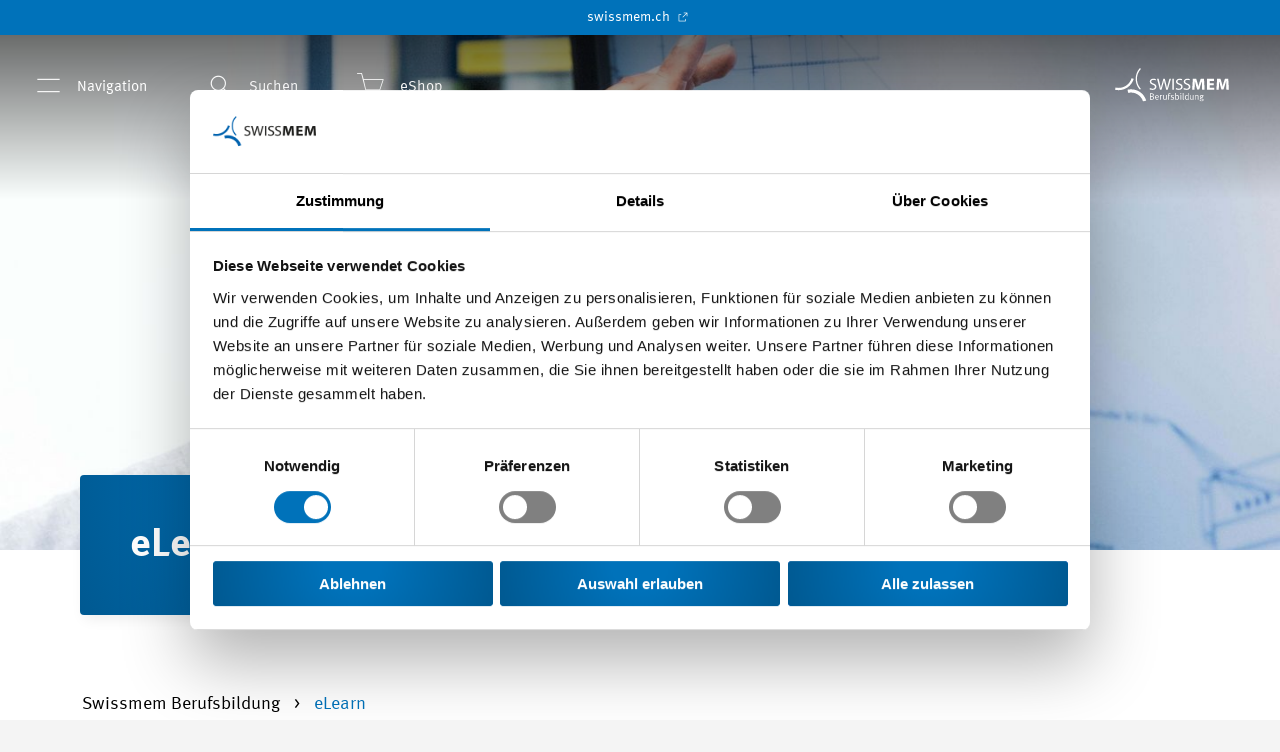

--- FILE ---
content_type: text/html; charset=utf-8
request_url: https://www.swissmem-berufsbildung.ch/de/verlag-und-digitale-medien/elearn.html
body_size: 14155
content:
<!DOCTYPE html>
<html lang="de" dir="ltr" class="no-js" smem-modernizr-testprop smem-browser-detect smem-breakpoints>
<head>

<meta charset="utf-8">
<!-- 
	🚀 cab. human-first digital experiences 🌍 www.cab.digital ⚡

	This website is powered by TYPO3 - inspiring people to share!
	TYPO3 is a free open source Content Management Framework initially created by Kasper Skaarhoj and licensed under GNU/GPL.
	TYPO3 is copyright 1998-2026 of Kasper Skaarhoj. Extensions are copyright of their respective owners.
	Information and contribution at https://typo3.org/
-->



<title>Swissmem eLEARN - Digitale Medien - Swissmem Berufsbildung</title>
<meta http-equiv="x-ua-compatible" content="IE=edge">
<meta name="generator" content="TYPO3 CMS">
<meta name="description" content="Auf der Basis von «Moodle» hat Swissmem bereits 2007 ein eLEARN-System in einem modernen «Look-and-Feel» aufgebaut und immer wieder aktualisiert.">
<meta name="viewport" content="width=device-width, initial-scale=1">
<meta name="robots" content="index,follow">
<meta name="keywords" content="Digitale Medien, Verlag, eLEARN, Moodle, Knowledge Zone, Support, Swissmem, Berufsbildung">
<meta property="og:description" content="Auf der Basis von «Moodle» hat Swissmem bereits 2007 ein eLEARN-System in einem modernen «Look-and-Feel» aufgebaut und immer wieder aktualisiert.">
<meta property="og:title" content="eLearn">
<meta property="og:locale" content="de_CH">
<meta property="og:site_name" content="Swissmem Berufsbildung">
<meta property="og:url" content="https://www.swissmem-berufsbildung.ch/de/verlag-und-digitale-medien/elearn.html">
<meta property="og:image" content="https://www.swissmem-berufsbildung.ch/fileadmin/_processed_/d/4/csm_eLearn_Teaser_919b56ba38.png">
<meta name="twitter:card" content="summary">
<meta name="apple-mobile-web-app-capable" content="no">
<meta name="google" content="notranslate">
<meta name="apple-mobile-web-app-title" content="Swissmem Berufsbildung">









<link rel="preload" as="style" href="/Templates/Swissmem/Css/styles.css?163b400237a0ed117f63">
<link rel="stylesheet" type="text/css" href="/Templates/Swissmem/Css/styles.css?163b400237a0ed117f63">
<link rel="shortcut icon" href="/Templates/Swissmem/Favicons/favicon.ico"><link rel="icon" type="image/png" sizes="16x16" href="/Templates/Swissmem/Favicons/favicon-16x16.png"><link rel="icon" type="image/png" sizes="32x32" href="/Templates/Swissmem/Favicons/favicon-32x32.png"><link rel="icon" type="image/png" sizes="48x48" href="/Templates/Swissmem/Favicons/favicon-48x48.png"><link rel="manifest" href="/Templates/Swissmem/Favicons/manifest.json"><meta name="mobile-web-app-capable" content="yes"><meta name="theme-color" content="#fff"><meta name="application-name"><link rel="apple-touch-icon" sizes="57x57" href="/Templates/Swissmem/Favicons/apple-touch-icon-57x57.png"><link rel="apple-touch-icon" sizes="60x60" href="/Templates/Swissmem/Favicons/apple-touch-icon-60x60.png"><link rel="apple-touch-icon" sizes="72x72" href="/Templates/Swissmem/Favicons/apple-touch-icon-72x72.png"><link rel="apple-touch-icon" sizes="76x76" href="/Templates/Swissmem/Favicons/apple-touch-icon-76x76.png"><link rel="apple-touch-icon" sizes="114x114" href="/Templates/Swissmem/Favicons/apple-touch-icon-114x114.png"><link rel="apple-touch-icon" sizes="120x120" href="/Templates/Swissmem/Favicons/apple-touch-icon-120x120.png"><link rel="apple-touch-icon" sizes="144x144" href="/Templates/Swissmem/Favicons/apple-touch-icon-144x144.png"><link rel="apple-touch-icon" sizes="152x152" href="/Templates/Swissmem/Favicons/apple-touch-icon-152x152.png"><link rel="apple-touch-icon" sizes="167x167" href="/Templates/Swissmem/Favicons/apple-touch-icon-167x167.png"><link rel="apple-touch-icon" sizes="180x180" href="/Templates/Swissmem/Favicons/apple-touch-icon-180x180.png"><link rel="apple-touch-icon" sizes="1024x1024" href="/Templates/Swissmem/Favicons/apple-touch-icon-1024x1024.png"><meta name="apple-mobile-web-app-capable" content="yes"><meta name="apple-mobile-web-app-status-bar-style" content="black-translucent"><meta name="apple-mobile-web-app-title"><meta name="msapplication-TileColor" content="#fff"><meta name="msapplication-TileImage" content="/Templates/Swissmem/Favicons/mstile-144x144.png"><meta name="msapplication-config" content="/Templates/Swissmem/Favicons/browserconfig.xml">
        <!-- Google Tag Manager start -->
        <script>(function(w,d,s,l,i){w[l]=w[l]||[];w[l].push({'gtm.start':
        new Date().getTime(),event:'gtm.js'});var f=d.getElementsByTagName(s)[0],
        j=d.createElement(s),dl=l!='dataLayer'?'&l='+l:'';j.async=true;j.src=
        'https://www.googletagmanager.com/gtm.js?id='+i+dl;f.parentNode.insertBefore(j,f);
        })(window,document,'script','dataLayer','GTM-KBB2QCP');
         window.dataLayer = window.dataLayer || [];
         function gtag(){dataLayer.push(arguments);}
         gtag('js', new Date());

        </script>
        <!-- End Google Tag Manager end ->

        <!-- Google Tag Manager (noscript) start -->
        <noscript><iframe src="https://www.googletagmanager.com/ns.html?id=GTM-KBB2QCP"
        height="0" width="0" style="display:none;visibility:hidden"></iframe></noscript>
        <!-- End Google Tag Manager (noscript) end --><script async src="https://www.googletagmanager.com/gtag/js?id=UA-131678852-1"></script><script id="tagmanager-tags">dataLayer.push({"config":"UA-131678852-1","anonymize_ip":"true","content_group3":"www.swissmem-berufsbildung.ch"});
</script><link rel="canonical" href="https://www.swissmem-berufsbildung.ch/de/verlag-und-digitale-medien/elearn.html" /><script type="application/ld+json">
	{
		  "@context": "http://schema.org",
		  "@type": "Organization",
		  "name": "Swissmem",
		  "email": "info(at)swissmem.ch",
		  "url": "https://www.swissmem.ch/de/index.html",
		  "telephone": "+41 44 384 41 11",
          "faxNumber": "+41 44 384 42 42",
		  "logo": "https://www.swissmem-berufsbildung.ch/_assets/4c821eebc5909a4eb10d17081208e942/Templates/Swissmem/Icons/logo-berufsbildung-de.svg",
		  "address": {
			    "@type": "PostalAddress",
			    "addressCountry": "Switzerland",
			    "addressLocality": "Zürich",
			    "addressRegion": "ZH",
			    "postalCode": "8005",
			    "streetAddress": "Pfingstweidstrasse 102"
		  }
	}
</script>
			<script>
				window._jts = window._jts || [];
			</script><script id="tracking-tags">_jts.push({"track":"pageview","hostname":"www.swissmem-berufsbildung.ch","inhaltstyp":"Seite"});
_jts.push({"track":"submit"});
</script><!-- Cookiebot start --><script id="Cookiebot" src="https://consent.cookiebot.com/uc.js" data-cbid="e4ebeb5a-9610-464a-8989-37118bae9bd7" data-blockingmode="auto" data-culture="de" type="text/javascript"></script><!-- Cookiebot end --><!-- Jentis Tracking start -->
<script type="text/javascript" data-blockingmode="necessary">
	(function (sCDN,sCDNProject,sCDNWorkspace,sCDNVers) {
	    if(window.navigator.userAgent.match(/Cookiebot/i)) {
	        return;
	    }

		 if ( window.localStorage !== null &&
		 typeof window.localStorage === "object" &&
		 typeof window.localStorage.getItem === "function" &&
		 window.sessionStorage !== null &&
		 typeof window.sessionStorage === "object" &&
		 typeof window.sessionStorage.getItem === "function" ) {
			 sCDNVers = window.sessionStorage.getItem('jts_preview_version') ||
				 window.localStorage.getItem('jts_preview_version') ||
				 sCDNVers;
		 }
		 window.jentis = window.jentis || {};
		 window.jentis.config = window.jentis.config || {};
		 window.jentis.config.frontend = window.jentis.config.frontend || {};
		 window.jentis.config.frontend.cdnhost = sCDN+"/get/"+sCDNWorkspace+"/web/"+sCDNVers+"/";
		 window.jentis.config.frontend.vers = sCDNVers;
		 window.jentis.config.frontend.env = sCDNWorkspace;
		 window.jentis.config.frontend.project = sCDNProject;
		 window._jts = window._jts || [];
		 var f   = document.getElementsByTagName("script")[0];
		 var j = document.createElement("script");
		 j.async = true;
		 j.src   = window.jentis.config.frontend.cdnhost+"j54s5v.js";
		 f.parentNode.insertBefore(j, f);
	 })("https://ynqe15.swissmem-berufsbildung.ch","swissmem-berufsbildung-ch","live","_");
 </script><!-- Jentis Tracking end -->
<!-- Start of HubSpot Embed Code -->
<script type="text/javascript" id="hs-script-loader" async defer src="https://js-eu1.hs-scripts.com/145306372.js"></script>
<!-- End of HubSpot Embed Code -->
<link rel="canonical" href="https://www.swissmem-berufsbildung.ch/de/verlag-und-digitale-medien/elearn.html"/>

<link rel="alternate" hreflang="de-CH" href="https://www.swissmem-berufsbildung.ch/de/verlag-und-digitale-medien/elearn.html"/>
<link rel="alternate" hreflang="fr-CH" href="https://www.swissmem-berufsbildung.ch/fr/edition-et-medias-numeriques/elearn.html"/>
<link rel="alternate" hreflang="it-CH" href="https://www.swissmem-berufsbildung.ch/it/casa-editrice-e-supporti-digitali/elearn.html"/>
<link rel="alternate" hreflang="x-default" href="https://www.swissmem-berufsbildung.ch/de/verlag-und-digitale-medien/elearn.html"/>
<!-- This site is optimized with the Yoast SEO for TYPO3 plugin - https://yoast.com/typo3-extensions-seo/ -->
<script type="application/ld+json">[{"@context":"https:\/\/www.schema.org","@type":"BreadcrumbList","itemListElement":[{"@type":"ListItem","position":1,"item":{"@id":"https:\/\/www.swissmem.ch\/de\/index.html","name":"Startseite"}},{"@type":"ListItem","position":2,"item":{"@id":"https:\/\/www.swissmem.ch\/de\/microsites.html","name":"Microsites"}},{"@type":"ListItem","position":3,"item":{"@id":"https:\/\/www.swissmem-berufsbildung.ch\/de\/index.html","name":"Swissmem Berufsbildung"}},{"@type":"ListItem","position":4,"item":{"@id":"https:\/\/www.swissmem-berufsbildung.ch\/de\/verlag-und-digitale-medien\/elearn.html","name":"eLearn"}}]}]</script>
</head>
<body id="p5424" class="page-5424 pagelevel-4 language-de o-body o-body--backendlayout-microsite layout-0 doktype-1 site-swissmem-berufsbildung-ch">

<smem-video-icons><!-- Plyr Icons --><svg style="position: absolute; width: 0; height: 0; overflow: hidden;" xmlns="http://www.w3.org/2000/svg"><symbol id="plyr-captions-off" viewBox="0 0 18 18"><path d="M1 1c-.6 0-1 .4-1 1v11c0 .6.4 1 1 1h4.6l2.7 2.7c.2.2.4.3.7.3.3 0 .5-.1.7-.3l2.7-2.7H17c.6 0 1-.4 1-1V2c0-.6-.4-1-1-1H1zm4.52 10.15c1.99 0 3.01-1.32 3.28-2.41l-1.29-.39c-.19.66-.78 1.45-1.99 1.45-1.14 0-2.2-.83-2.2-2.34 0-1.61 1.12-2.37 2.18-2.37 1.23 0 1.78.75 1.95 1.43l1.3-.41C8.47 4.96 7.46 3.76 5.5 3.76c-1.9 0-3.61 1.44-3.61 3.7 0 2.26 1.65 3.69 3.63 3.69zm7.57 0c1.99 0 3.01-1.32 3.28-2.41l-1.29-.39c-.19.66-.78 1.45-1.99 1.45-1.14 0-2.2-.83-2.2-2.34 0-1.61 1.12-2.37 2.18-2.37 1.23 0 1.78.75 1.95 1.43l1.3-.41c-.28-1.15-1.29-2.35-3.25-2.35-1.9 0-3.61 1.44-3.61 3.7 0 2.26 1.65 3.69 3.63 3.69z" fill-rule="evenodd" fill-opacity=".5"></path></symbol><symbol id="plyr-captions-on" viewBox="0 0 18 18"><path d="M1 1c-.6 0-1 .4-1 1v11c0 .6.4 1 1 1h4.6l2.7 2.7c.2.2.4.3.7.3.3 0 .5-.1.7-.3l2.7-2.7H17c.6 0 1-.4 1-1V2c0-.6-.4-1-1-1H1zm4.52 10.15c1.99 0 3.01-1.32 3.28-2.41l-1.29-.39c-.19.66-.78 1.45-1.99 1.45-1.14 0-2.2-.83-2.2-2.34 0-1.61 1.12-2.37 2.18-2.37 1.23 0 1.78.75 1.95 1.43l1.3-.41C8.47 4.96 7.46 3.76 5.5 3.76c-1.9 0-3.61 1.44-3.61 3.7 0 2.26 1.65 3.69 3.63 3.69zm7.57 0c1.99 0 3.01-1.32 3.28-2.41l-1.29-.39c-.19.66-.78 1.45-1.99 1.45-1.14 0-2.2-.83-2.2-2.34 0-1.61 1.12-2.37 2.18-2.37 1.23 0 1.78.75 1.95 1.43l1.3-.41c-.28-1.15-1.29-2.35-3.25-2.35-1.9 0-3.61 1.44-3.61 3.7 0 2.26 1.65 3.69 3.63 3.69z" fill-rule="evenodd"></path></symbol><symbol id="plyr-enter-fullscreen" viewBox="0 0 18 18"><path d="M14.75 9.48h-1.92V5.17H8.52V3.25h6.23v6.23zm-11.5 5.27h6.23v-1.92H5.17V8.52H3.25v6.23z"></path></symbol><symbol id="plyr-exit-fullscreen" viewBox="0 0 18 18"><path d="M1 12h3.6l-4 4L2 17.4l4-4V17h2v-7H1zM16 .6l-4 4V1h-2v7h7V6h-3.6l4-4z"></path></symbol><symbol id="plyr-fast-forward" viewBox="0 0 18 18"><path d="M7.875 7.171L0 1v16l7.875-6.171V17L18 9 7.875 1z"></path></symbol><symbol id="plyr-muted" viewBox="0 0 18 18"><path d="M10.07 1.94a.361.361 0 0 0-.37.07l-3.6 3.5H2.99c-.19 0-.34.15-.34.33v6.32c0 .18.15.33.34.33h3.25c.19 0 .34-.15.34-.33 0-.18-.15-.33-.34-.33H3.33V6.17h2.91c.09 0 .18-.03.24-.1L9.6 3.04v11.91l-1.68-1.63a.344.344 0 0 0-.48 0c-.13.13-.13.34 0 .47l2.26 2.2c.07.06.15.1.24.1.04 0 .09-.01.13-.03.13-.05.21-.17.21-.31V2.25c0-.14-.08-.26-.21-.31zM15.25 10.63c-.13.13-.35.13-.49 0l-2.85-2.85a.357.357 0 0 1 0-.49c.13-.13.35-.13.49 0l2.85 2.85c.13.14.13.36 0 .49z"></path><path d="M11.91 10.63c.13.13.35.13.49 0l2.85-2.85c.13-.13.13-.35 0-.49a.357.357 0 0 0-.49 0l-2.85 2.85c-.14.14-.14.36 0 .49z"></path></symbol><symbol id="plyr-pause" viewBox="0 0 18 18"><path d="M6 3.5h2v11H6zM10 3.5h2v11h-2z"></path></symbol><symbol id="plyr-play" viewBox="0 0 18 18"><path d="M13.4 8.67L5.03 2.74a.384.384 0 0 0-.4-.02c-.12.07-.2.2-.2.35v11.86c0 .15.08.28.2.35.06.03.12.05.18.05.08 0 .15-.02.21-.07l8.38-5.93a.403.403 0 0 0 0-.66z"></path></symbol><symbol id="plyr-restart" viewBox="0 0 18 18"><path d="M9.7 1.2l.7 6.4 2.1-2.1c1.9 1.9 1.9 5.1 0 7-.9 1-2.2 1.5-3.5 1.5-1.3 0-2.6-.5-3.5-1.5-1.9-1.9-1.9-5.1 0-7 .6-.6 1.4-1.1 2.3-1.3l-.6-1.9C6 2.6 4.9 3.2 4 4.1 1.3 6.8 1.3 11.2 4 14c1.3 1.3 3.1 2 4.9 2 1.9 0 3.6-.7 4.9-2 2.7-2.7 2.7-7.1 0-9.9L16 1.9l-6.3-.7z"></path></symbol><symbol id="plyr-rewind" viewBox="0 0 18 18"><path d="M10.125 1L0 9l10.125 8v-6.171L18 17V1l-7.875 6.171z"></path></symbol><symbol id="plyr-pip" viewBox="0 0 18 18"><path d="M13.293 3.293L7.022 9.564l1.414 1.414 6.271-6.271L17 7V1h-6z"></path><path d="M13 15H3V5h5V3H2a1 1 0 0 0-1 1v12a1 1 0 0 0 1 1h12a1 1 0 0 0 1-1v-6h-2v5z"></path></symbol><symbol id="plyr-volume" viewBox="0 0 18 18"><path d="M12.39 2.48a.354.354 0 0 0-.45.18c-.07.17.01.36.19.43 2.48.99 4.09 3.32 4.09 5.92 0 3.53-2.96 6.41-6.61 6.41-.19 0-.34.15-.34.33 0 .18.15.33.34.33 4.02 0 7.29-3.17 7.29-7.07 0-2.86-1.77-5.43-4.51-6.53z"></path><path d="M9.6 13.91c2.52 0 4.58-2.08 4.58-4.63S12.13 4.64 9.6 4.64c-.18 0-.33.15-.33.33 0 .18.15.33.33.33 2.16 0 3.92 1.78 3.92 3.97s-1.76 3.97-3.92 3.97a.335.335 0 0 0 0 .67z"></path><path d="M10.76 10.08c-.14.12-.15.32-.02.45.07.07.16.1.26.1.09 0 .17-.03.24-.09.48-.4.76-.97.76-1.57 0-1.19-1.07-2.15-2.37-2.15-.19 0-.35.14-.35.32s.16.32.35.32c.92 0 1.67.68 1.67 1.52 0 .42-.19.81-.54 1.1zM8.52 1.94a.353.353 0 0 0-.37.07l-3.6 3.5H1.44c-.19 0-.34.15-.34.33v6.32c0 .18.15.33.34.33h3.25c.19 0 .34-.15.34-.33 0-.18-.15-.33-.34-.33H1.78V6.17h2.91c.09 0 .18-.03.24-.1l3.12-3.03v11.91l-1.68-1.63a.344.344 0 0 0-.48 0c-.13.13-.13.34 0 .47l2.26 2.2c.07.06.15.1.24.1.04 0 .09-.01.13-.03.13-.05.21-.17.21-.31V2.25a.34.34 0 0 0-.21-.31z"></path></symbol></svg></smem-video-icons><div class="o-page"><smem-headroom tolerance="{down: '0', up: 20}"
               offset="150"><header class="c-header c-header--pre-slot-added"
            smem-header-events
            classes="c-header--panel-open"><div class="c-pre-slot"><div class="c-pre-slot__inner"><a href="https://www.swissmem.ch/de/index.html" target="_blank" class="c-pre-slot__link c-pre-slot__link--default ng-scope">
                    swissmem.ch
                    <span class="c-pre-slot__link__icon o-icon-link-external"></span></a></div></div><div class="c-header__wrapper"><nav class="c-header__menu d-none d-lg-block"><ul class="c-header__menu__list"><li class="c-header__menu__item"><a title="Navigation"
                               class="c-header__menu__link c-header__menu__link--open-menupanel"
                               smem-menu-panel-toggle><span smem-menu-panel-opened classes="c-header__menu__link--menupanel-open"
                                replace-with="<span class='c-header__menu__icon o-icon-close'></span>Schliessen"><span class="c-header__menu__icon o-icon-menu"></span>Navigation
                          </span></a></li><li class="c-header__menu__item"><a title="Suchen"
                               smem-quicksearch-toggle
                               quicksearch-id="0"
                               href
                               class="c-header__menu__link"><span class="c-header__menu__icon o-icon-search"></span>Suchen
                            </a><smem-quicksearch quicksearch-id="0" classes="c-header__quicksearch" ng-cloak><form action="https://www.swissmem.ch/de/suche.html" method="GET"><div class="o-input-helper--icon o-input-helper--icon-search"><input type="text" name="q"
                                               placeholder="Suchen..."></div></form></smem-quicksearch></li><li class="c-header__menu__item"><a href="https://www.nextecmedia.ch/"
                                   title="eShop"
                                   class="c-header__menu__link"><span class="c-header__menu__icon o-icon-shop"></span>
                                    eShop
                                </a></li></ul></nav><a href="/de/index.html" class="c-header__logo"><img class="c-header__image c-header__image--default" src="/_assets/4c821eebc5909a4eb10d17081208e942/Templates/Swissmem/Icons/logo-berufsbildung-de.svg"
                     alt=""><img class="c-header__image c-header__image--inverted"
                     src="/_assets/4c821eebc5909a4eb10d17081208e942/Templates/Swissmem/Icons/logo-berufsbildung-de-inverted.svg" alt=""></a></div></header></smem-headroom><div class="o-overlay" smem-header-events classes="o-overlay--open"></div><smem-menu-panel ng-cloak
                     classes="c-menupanel-container--pre-slot-offset"><div smem-menu-panel-flyout class="c-menupanel"><nav class="c-menupanel__main"><ul class="c-menupanel__main__list c-menupanel__main__list--level-1"><li smem-menu-panel-flyout-item
                                class="c-menupanel__main__list__item "><a href="/de/veranstaltungen-der-swissmem-berufsbildung.html"
                                   title="Veranstaltungen"
                                   class="c-menupanel__main__list__item__link "><i class="menupanel__main__list__item__icon "></i>
                                    Veranstaltungen
                                </a></li><li smem-menu-panel-flyout-item
                                class="c-menupanel__main__list__item "><a href="https://www.nextecmedia.ch/de/ueber-uns"
                                   title="Verlag und Digitale Medien"
                                   class="c-menupanel__main__list__item__link "><i class="menupanel__main__list__item__icon "></i>
                                    Verlag und Digitale Medien
                                </a></li><li smem-menu-panel-flyout-item
                                class="c-menupanel__main__list__item "><a href="/de/unsere-berufe.html"
                                   title="Unsere Berufe"
                                   class="c-menupanel__main__list__item__link "><i class="menupanel__main__list__item__icon "></i>
                                    Unsere Berufe
                                </a><ul class="c-menupanel__main__list c-menupanel__main__list--level-2"><li class="c-menupanel__main__list__item "><a href="/de/unsere-berufe/anlagen-und-apparatebauer/in-efz.html"
                                                   title="Anlagen- und Apparatebauer/in"
                                                   class="c-menupanel__main__list__item__link ">
                                                    Anlagen- und Apparatebauer/in
                                                </a></li><li class="c-menupanel__main__list__item "><a href="/de/unsere-berufe/automatikmonteur/in-efz.html"
                                                   title="Automatikmonteur/in"
                                                   class="c-menupanel__main__list__item__link ">
                                                    Automatikmonteur/in
                                                </a></li><li class="c-menupanel__main__list__item "><a href="/de/unsere-berufe/automatiker/in-efz.html"
                                                   title="Automatiker/in"
                                                   class="c-menupanel__main__list__item__link ">
                                                    Automatiker/in
                                                </a></li><li class="c-menupanel__main__list__item "><a href="/de/unsere-berufe/elektroniker/in-efz.html"
                                                   title="Elektroniker/in"
                                                   class="c-menupanel__main__list__item__link ">
                                                    Elektroniker/in
                                                </a></li><li class="c-menupanel__main__list__item "><a href="/de/unsere-berufe/kauffrau-/-kaufmann-efz.html"
                                                   title="Kauffrau / Kaufmann"
                                                   class="c-menupanel__main__list__item__link ">
                                                    Kauffrau / Kaufmann
                                                </a></li><li class="c-menupanel__main__list__item "><a href="/de/unsere-berufe/konstrukteur/in-efz.html"
                                                   title="Konstrukteur/in"
                                                   class="c-menupanel__main__list__item__link ">
                                                    Konstrukteur/in
                                                </a></li><li class="c-menupanel__main__list__item "><a href="/de/unsere-berufe/mechanikpratiker/in-eba.html"
                                                   title="Mechanikpraktiker/in"
                                                   class="c-menupanel__main__list__item__link ">
                                                    Mechanikpraktiker/in
                                                </a></li><li class="c-menupanel__main__list__item "><a href="/de/unsere-berufe/polymechaniker/in-efz.html"
                                                   title="Polymechaniker/in"
                                                   class="c-menupanel__main__list__item__link ">
                                                    Polymechaniker/in
                                                </a></li><li class="c-menupanel__main__list__item "><a href="/de/unsere-berufe/produktionsmechaniker/in-efz.html"
                                                   title="Produktionsmechaniker/in"
                                                   class="c-menupanel__main__list__item__link ">
                                                    Produktionsmechaniker/in
                                                </a></li></ul></li><li smem-menu-panel-flyout-item
                                class="c-menupanel__main__list__item "><a href="/de/lernende-gewinnen-und-foerdern.html"
                                   title="Lernende gewinnen und fördern"
                                   class="c-menupanel__main__list__item__link "><i class="menupanel__main__list__item__icon "></i>
                                    Lernende gewinnen und fördern
                                </a><ul class="c-menupanel__main__list c-menupanel__main__list--level-2"><li class="c-menupanel__main__list__item "><a href="/de/lernende-gewinnen-und-foerdern/lernende-gewinnen.html"
                                                   title="Lernende gewinnen"
                                                   class="c-menupanel__main__list__item__link ">
                                                    Lernende gewinnen
                                                </a></li><li class="c-menupanel__main__list__item "><a href="/de/lernende-gewinnen-und-foerdern/lernende-ausbilden.html"
                                                   title="Lernende ausbilden"
                                                   class="c-menupanel__main__list__item__link ">
                                                    Lernende ausbilden
                                                </a></li><li class="c-menupanel__main__list__item "><a href="/de/lernende-gewinnen-und-foerdern/lernende-foerdern.html"
                                                   title="Lernende fördern"
                                                   class="c-menupanel__main__list__item__link ">
                                                    Lernende fördern
                                                </a><ul class="c-menupanel__main__list c-menupanel__main__list--level-3"><li class="c-menupanel__main__list__item"><a href="/de/lernende-gewinnen-und-foerdern/lernende-foerdern/invol-mechanik/automation.html"
                                                                   title="INVOL"
                                                                   class="c-menupanel__main__list__item__link ">
                                                                    INVOL
                                                                    
                                                                </a></li><li class="c-menupanel__main__list__item"><a href="/de/lernende-gewinnen-und-foerdern/lernende-foerdern/movmem.html"
                                                                   title="movMEM"
                                                                   class="c-menupanel__main__list__item__link ">
                                                                    movMEM
                                                                    
                                                                </a></li></ul></li></ul></li><li smem-menu-panel-flyout-item
                                class="c-menupanel__main__list__item "><a href="/de/berufsmeisterschaften.html"
                                   title="Berufsmeisterschaften"
                                   class="c-menupanel__main__list__item__link "><i class="menupanel__main__list__item__icon "></i>
                                    Berufsmeisterschaften
                                </a><ul class="c-menupanel__main__list c-menupanel__main__list--level-2"><li class="c-menupanel__main__list__item "><a href="/de/worldskills2028.html"
                                                   title="Mission Aichi 2028"
                                                   class="c-menupanel__main__list__item__link ">
                                                    Mission Aichi 2028
                                                </a></li><li class="c-menupanel__main__list__item "><a href="/de/worldskills2026.html"
                                                   title="Mission Shanghai 2026"
                                                   class="c-menupanel__main__list__item__link ">
                                                    Mission Shanghai 2026
                                                </a><ul class="c-menupanel__main__list c-menupanel__main__list--level-3"><li class="c-menupanel__main__list__item"><a href="/de/worldskills2026/ausschreibung-und-vorbereitungsaufgaben.html"
                                                                   title="Ausschreibung und Vorbereitungsaufgaben"
                                                                   class="c-menupanel__main__list__item__link ">
                                                                    Ausschreibung und Vorbereitungsaufgaben
                                                                    
                                                                </a></li><li class="c-menupanel__main__list__item"><a href="/de/worldskills2026/selektionen-2025.html"
                                                                   title="Selektionen 2025"
                                                                   class="c-menupanel__main__list__item__link ">
                                                                    Selektionen 2025
                                                                    
                                                                </a></li><li class="c-menupanel__main__list__item"><a href="/de/worldskills2026/swissskills-2025.html"
                                                                   title="SwissSkills 2025"
                                                                   class="c-menupanel__main__list__item__link ">
                                                                    SwissSkills 2025
                                                                    
                                                                </a></li><li class="c-menupanel__main__list__item"><a href="/de/worldskills2026/worldskills-shanghai-2026.html"
                                                                   title="WorldSkills Shanghai 2026"
                                                                   class="c-menupanel__main__list__item__link ">
                                                                    WorldSkills Shanghai 2026
                                                                    
                                                                </a></li></ul></li><li class="c-menupanel__main__list__item "><a href="/de/berufsmeisterschaften/swissskills-industryskills.html"
                                                   title="SwissSkills | IndustrySkills"
                                                   class="c-menupanel__main__list__item__link ">
                                                    SwissSkills | IndustrySkills
                                                </a></li><li class="c-menupanel__main__list__item "><a href="/de/berufsmeisterschaften/euroskills.html"
                                                   title="EuroSkills"
                                                   class="c-menupanel__main__list__item__link ">
                                                    EuroSkills
                                                </a></li><li class="c-menupanel__main__list__item "><a href="/de/berufsmeisterschaften/worldskills.html"
                                                   title="WorldSkills"
                                                   class="c-menupanel__main__list__item__link ">
                                                    WorldSkills
                                                </a></li><li class="c-menupanel__main__list__item "><a href="/de/berufsmeisterschaften/abgeschlossene-missionen.html"
                                                   title="Abgeschlossene Missionen"
                                                   class="c-menupanel__main__list__item__link ">
                                                    Abgeschlossene Missionen
                                                </a><ul class="c-menupanel__main__list c-menupanel__main__list--level-3"><li class="c-menupanel__main__list__item"><a href="/de/worldskillslyon2024.html"
                                                                   title="Mission Lyon 2024"
                                                                   class="c-menupanel__main__list__item__link ">
                                                                    Mission Lyon 2024
                                                                    
                                                                </a></li><li class="c-menupanel__main__list__item"><a href="/de/berufsmeisterschaften/abgeschlossene-missionen/worldskills-2022-special-edition.html"
                                                                   title="WorldSkills 2022 Special Edition"
                                                                   class="c-menupanel__main__list__item__link ">
                                                                    WorldSkills 2022 Special Edition
                                                                    
                                                                </a></li><li class="c-menupanel__main__list__item"><a href="/de/swissskills2022.html"
                                                                   title="SwissSkills 2022"
                                                                   class="c-menupanel__main__list__item__link ">
                                                                    SwissSkills 2022
                                                                    
                                                                </a></li><li class="c-menupanel__main__list__item"><a href="/de/berufsmeisterschaften/abgeschlossene-missionen/euroskills-graz-2021.html"
                                                                   title="EuroSkills Graz 2021"
                                                                   class="c-menupanel__main__list__item__link ">
                                                                    EuroSkills Graz 2021
                                                                    
                                                                </a></li></ul></li><li class="c-menupanel__main__list__item "><a href="/de/berufsmeisterschaften/partner-berufsmeisterschaften.html"
                                                   title="Partner Berufsmeister­schaften"
                                                   class="c-menupanel__main__list__item__link ">
                                                    Partner Berufsmeister­schaften
                                                </a></li></ul></li><li smem-menu-panel-flyout-item
                                class="c-menupanel__main__list__item "><a href="/de/berufsreformen.html"
                                   title="Berufsrevisionen"
                                   class="c-menupanel__main__list__item__link "><i class="menupanel__main__list__item__icon "></i>
                                    Berufsrevisionen
                                </a></li><li smem-menu-panel-flyout-item
                                class="c-menupanel__main__list__item "><a href="/de/netzwerke-und-partnerschaften.html"
                                   title="Netzwerke und Partnerschaften"
                                   class="c-menupanel__main__list__item__link "><i class="menupanel__main__list__item__icon "></i>
                                    Netzwerke und Partnerschaften
                                </a><ul class="c-menupanel__main__list c-menupanel__main__list--level-2"><li class="c-menupanel__main__list__item "><a href="/de/netzwerke-und-partnerschaften/gremien.html"
                                                   title="Gremien"
                                                   class="c-menupanel__main__list__item__link ">
                                                    Gremien
                                                </a></li><li class="c-menupanel__main__list__item "><a href="/de/netzwerke-und-partnerschaften/partner-plattformen.html"
                                                   title="Partner-Plattformen"
                                                   class="c-menupanel__main__list__item__link ">
                                                    Partner-Plattformen
                                                </a></li><li class="c-menupanel__main__list__item "><a href="/de/netzwerke-und-partnerschaften/cnc-kompetenzzenter.html"
                                                   title="CNC-Kompetenzzentren"
                                                   class="c-menupanel__main__list__item__link ">
                                                    CNC-Kompetenzzentren
                                                </a></li><li class="c-menupanel__main__list__item "><a href="/de/netzwerke-und-partnerschaften/partner-ausbildung.html"
                                                   title="Ausbildungs-Partner"
                                                   class="c-menupanel__main__list__item__link ">
                                                    Ausbildungs-Partner
                                                </a></li><li class="c-menupanel__main__list__item "><a href="/de/netzwerke-und-partnerschaften/skillspartnerschaften.html"
                                                   title="Partner Berufsmeister­schaften"
                                                   class="c-menupanel__main__list__item__link ">
                                                    Partner Berufsmeister­schaften
                                                </a></li></ul></li><li smem-menu-panel-flyout-item
                                class="c-menupanel__main__list__item "><a href="/de/ueber-swissmem-berufsbildung.html"
                                   title="Über Swissmem Berufsbildung"
                                   class="c-menupanel__main__list__item__link "><i class="menupanel__main__list__item__icon "></i>
                                    Über Swissmem Berufsbildung
                                </a><ul class="c-menupanel__main__list c-menupanel__main__list--level-2"><li class="c-menupanel__main__list__item "><a href="https://www.swissmem-berufsbildung.ch/de/ueber-swissmem-berufsbildung.html#c20152"
                                                   title="Team"
                                                   class="c-menupanel__main__list__item__link ">
                                                    Team
                                                </a></li></ul></li></ul></nav><nav class="c-menupanel__meta"><ul class="c-menupanel__meta__list"><li class="c-menupanel__meta__list__item"><a href="https://www.swissmem.ch/de/suche.html" title="Suche" class="c-menupanel__meta__list__item__link ">Suche</a></li><li class="c-menupanel__meta__list__item"><a href="https://www.swissmem.ch/de/newsletter.html" title="Newsletter" class="c-menupanel__meta__list__item__link ">Newsletter</a></li><li class="c-menupanel__meta__list__item"><a href="/de/kontakt.html" title="Kontakt" class="c-menupanel__meta__list__item__link ">Kontakt</a></li><li class="c-menupanel__meta__list__item"><a href="/de/impressum.html" title="Impressum" class="c-menupanel__meta__list__item__link ">Impressum</a></li><li class="c-menupanel__meta__list__item"><a href="https://www.swissmem.ch/de/arbeiten-bei-swissmem.html" title="Arbeiten bei Swissmem" class="c-menupanel__meta__list__item__link ">Arbeiten bei Swissmem</a></li><li class="c-menupanel__meta__list__item"><a href="/de/verlag-und-digitale-medien/fehlermeldetool.html" title="Fehlermeldetool" class="c-menupanel__meta__list__item__link ">Fehlermeldetool</a></li></ul><div class="c-menupanel__meta__dropdown"><smem-dropdown label="DE" classes="o-dropdown--white o-dropdown--compact"><smem-dropdown-item
                                    label="FR"><a href="/fr/edition-et-medias-numeriques/elearn.html"
                                   title="Changer la langue en français"
                                   class="o-dropdown__link">
                                    Français
                                </a></smem-dropdown-item><smem-dropdown-item
                                    label="IT"><a href="/it/casa-editrice-e-supporti-digitali/elearn.html"
                                   title="Andare alla versione italiana"
                                   class="o-dropdown__link">
                                    Italiano
                                </a></smem-dropdown-item></smem-dropdown></div></nav></div></smem-menu-panel><section class="c-hero c-hero--reduced-height"><div class="swissmem_cluster"><div class="cluster-hero"><div class="c-hero__media c-hero--height "><picture class="c-hero__picture"><source srcset="/fileadmin/_processed_/c/e/csm_Verlag_DigitaleMedien_Header_63e1ddd6a0.jpg, /fileadmin/_processed_/c/e/csm_Verlag_DigitaleMedien_Header_c45c83a996.jpg 2x" media="(min-width: 1200px)"><source srcset="/fileadmin/_processed_/c/e/csm_Verlag_DigitaleMedien_Header_79827ecc9c.jpg, /fileadmin/_processed_/c/e/csm_Verlag_DigitaleMedien_Header_528353124a.jpg 2x" media="(min-width: 992px)"><source srcset="/fileadmin/_processed_/c/e/csm_Verlag_DigitaleMedien_Header_d4e6fba40a.jpg, /fileadmin/_processed_/c/e/csm_Verlag_DigitaleMedien_Header_afecfaa184.jpg 2x" media="(min-width: 768px)"><source srcset="/fileadmin/_processed_/c/e/csm_Verlag_DigitaleMedien_Header_63afce61cc.jpg, /fileadmin/_processed_/c/e/csm_Verlag_DigitaleMedien_Header_749a941297.jpg 2x" media="(min-width: 576px)"><source srcset="/fileadmin/_processed_/c/e/csm_Verlag_DigitaleMedien_Header_c9f64869d0.jpg, /fileadmin/_processed_/c/e/csm_Verlag_DigitaleMedien_Header_d4e6fba40a.jpg 2x" media="(max-width: 575px)"><img class="c-hero__image" src="/fileadmin/user_upload/Swissmem_Berufsbildung/00_out_of_content/001_Header/Verlag_DigitaleMedien_Header.jpg"
                         alt="Verlag_DigitaleMedien_Header.jpg"
                        smem-object-fit-polyfill ></picture></div></div></div><div class="container-fluid
				o-grid-container
				o-grid-container--width-limit
				o-grid-container--offset c-hero--height"><div class="row flex-grow-1 align-items-end"><div class="col-12 col-lg-6"><div class="c-hero__content"><h1 class="o-heading o-heading--1 c-hero__content__title">eLearn</h1></div></div></div></div></section><main class="s-main--hero-added"><!--suppress BuyFluidPluginNoteInspection --><smem-breadcrumbs ng-cloak><!--suppress BuyFluidPluginNoteInspection --><smem-breadcrumbs-item link="/de/index.html" title="Swissmem Berufsbildung" >
                
                        Swissmem Berufsbildung
                    
                </smem-breadcrumbs-item><!--suppress BuyFluidPluginNoteInspection --><smem-breadcrumbs-item link="/de/verlag-und-digitale-medien/elearn.html" title="eLearn" active="true">
                
                        
                                eLearn
                            
                    
                </smem-breadcrumbs-item></smem-breadcrumbs><!--Start Sticky Boundary Container--><div data-sticky-container=""><!--TYPO3SEARCH_begin--><div class="d-flex flex-column"><div class="container-fluid o-grid-container o-grid-container--width-limit o-grid-container--offset inpagenav-container"></div><!-- Site Widget Start --><div class="order-1 order-lg-0"><smem-sidebar close-on-scroll="true" ng-cloak><smem-sidebar-main><div class="c-sidebar__profile"><span class="c-sidebar__profile__heading">
		
				Ansprechpartner
			
	</span><img class="c-sidebar__profile__image" alt=" Swissmem Berufsbildung" src="/fileadmin/_processed_/5/4/csm_Swissmem_Icon_3a6883aac6.png" width="50" height="50" /><span class="c-sidebar__profile__address"><span> Swissmem Berufsbildung</span><br><span class="d-none d-md-block c-sidebar__profile__nowrap"><span class="o-icon-phone c-sidebar__profile-icon"></span>+41 52 260 55 00
			</span><span class="d-block d-md-none d-lg-none d-xl-none c-sidebar__profile__nowrap"><a href="tel:+41 52 260 55 00"><span class="o-icon-phone c-sidebar__profile-icon"></span>+41 52 260 55 00
                </a></span><a href="#" data-mailto-token="jxfiql7yborcpyfiarkdXptfppjbj+ze" data-mailto-vector="-3"><span class="c-sidebar__profile__nowrap"><span class="o-icon-mail c-sidebar__profile-icon"></span><span class="c-sidebar__profile-mail">berufsbildung<span class="d-none">noSpam</span>@swissmem.ch</span></span></a></span></div></smem-sidebar-main><smem-sidebar-menu><!--Menu Item--><smem-sidebar-menu-item icon="share" subpanel-classes="c-sidebar__nav__subpanel--width-auto-lg c-sidebar__nav__subpanel--align-bottom-lg">

    
            Teilen
            <div><nav class="c-share-navigation"><ul class="c-share-navigation__list"><li class="c-share-navigation__item c-share-navigation__item--twitter"><a class="c-share-navigation__link o-icon-twitter"
                   target="_blank"
                   rel="noopener noreferrer nofollow"
                   aria-label="Bei Twitter teilen"
                   href="https://twitter.com/intent/tweet?text=eLearn&amp;url=https%3A%2F%2Fwww.swissmem-berufsbildung.ch%2Fde%2Fverlag-und-digitale-medien%2Felearn.html%3Futm_campaign%3Ddossier_leer%26utm_term%3Danalyse_leer%26utm_source%3Dtwitter"></a></li><li class="c-share-navigation__item c-share-navigation__item--linkedin"><a class="c-share-navigation__link o-icon-sprite_linkedin"
                   target="_blank"
                   rel="noopener noreferrer nofollow"
                   aria-label="Bei LinkedIn teilen"
                   href="https://www.linkedin.com/shareArticle?mini=true&amp;title=eLearn&amp;url=https%3A%2F%2Fwww.swissmem-berufsbildung.ch%2Fde%2Fverlag-und-digitale-medien%2Felearn.html%3Futm_campaign%3Ddossier_leer%26utm_term%3Danalyse_leer%26utm_source%3Dlinkedin"></a></li><li class="c-share-navigation__item c-share-navigation__item--facebook"><a class="c-share-navigation__link o-icon-facebook"
                   target="_blank"
                   rel="noopener noreferrer nofollow"
                   aria-label="Bei Facebook teilen"
                   href="https://www.facebook.com/sharer/sharer.php?u=https%3A%2F%2Fwww.swissmem-berufsbildung.ch%2Fde%2Fverlag-und-digitale-medien%2Felearn.html%3Futm_campaign%3Ddossier_leer%26utm_term%3Danalyse_leer%26utm_source%3Dfacebook"></a></li><li class="c-share-navigation__item c-share-navigation__item--mail"><a class="c-share-navigation__link o-icon-mail"
                   target="_blank"
                   rel="noopener noreferrer nofollow"
                   aria-label="Per E-Mail teilen"
                   href="mailto:?subject=eLearn&amp;body=https%3A%2F%2Fwww.swissmem-berufsbildung.ch%2Fde%2Fverlag-und-digitale-medien%2Felearn.html%3Futm_campaign%3Ddossier_leer%26utm_term%3Danalyse_leer%26utm_source%3Dmail"></a></li><li class="c-share-navigation__item c-share-navigation__item--whatsapp"><a class="c-share-navigation__link o-icon-whatsapp"
                   target="_blank"
                   rel="noopener noreferrer nofollow"
                   aria-label="Bei Whatsapp teilen"
                   href="whatsapp://send?text=eLearn%20https%3A%2F%2Fwww.swissmem-berufsbildung.ch%2Fde%2Fverlag-und-digitale-medien%2Felearn.html%3Futm_campaign%3Ddossier_leer%26utm_term%3Danalyse_leer%26utm_source%3Dwhatsapp"></a></li></ul></nav></div></smem-sidebar-menu-item></smem-sidebar-menu></smem-sidebar></div><!-- Site Widget End --><div class="container-fluid o-grid-container o-grid-container--width-limit o-grid-container--offset teaser-container"><!-- Teaser Start --><div class="cluster-teaser row"><div class="cluster-teaser col col-lg-9"><p class="cluster-teaser-subtitle"><b>Die Zukunft interaktiv gestalten</b></p><p class="o-font-helper--lead">
					Swissmem eLEARN – Die 4K-Kompetenzen des 21. Jahrhunderts aktiv fördern. Das 4K-Modell formuliert Kompetenzen für Lernende im 21. Jahrhundert. Durch die Swissmem eLEARN-Plattform können Kommunikation, Kollaboration, Kreativität und das kritische Denken gefördert werden. Auf der Basis von «Moodle» hat Swissmem bereits 2007 ein eLEARN-System in einem modernen «Look-and-Feel» aufgebaut und immer wieder aktualisiert.
				</p></div></div><!-- Teaser End --></div><smem-banner-ad url="'https://www.swissmem-berufsbildung.ch/de/verlag-und-digitale-medien/elearn/bannerAjax?tx_sfbanners_pi1%5Baction%5D=getBanners&tx_sfbanners_pi1%5Bcontroller%5D=Banner&cHash=ca7a97231246afa42cd6cb46c75476fb'" data-config="{&quot;uniqueId&quot;:&quot;zduymtgwz&quot;,&quot;currentPageUid&quot;:5424,&quot;startingPoint&quot;:&quot;&quot;,&quot;categories&quot;:&quot;&quot;,&quot;displayMode&quot;:&quot;all&quot;,&quot;maxResults&quot;:0}536a29eab345e7e3449b254a5a4d4eeb3ebb026f"  data-fetchurl="https://www.swissmem-berufsbildung.ch/de/verlag-und-digitale-medien/elearn/bannerAjax?tx_sfbanners_pi1%5Baction%5D=getBanners&amp;tx_sfbanners_pi1%5Bcontroller%5D=Banner&amp;cHash=ca7a97231246afa42cd6cb46c75476fb" data-nosnippet></smem-banner-ad><!--Dynamic content start--><div id="c19226"
                            class="content-element container-fluid o-grid-container o-grid-container--width-limit o-grid-container--offset layout-0 ctype-text has-no-parentgrid default"><div class="row"><div class="col-lg-10"><p class="bodytext">Swissmem bietet Mitgliederfirmen und Schulen einen kostenlosen Zugang, um eigene eLearninginhalte&nbsp; zu erstellen. Webbasierte eLearn-Plattformen bieten eine Vielzahl an didaktischen Möglichkeiten für Ausbildner/innen, Betriebe und Berufsfachlehrer/innen. Die eLEARN-Plattform ist in folgende zwei Hauptbereiche gegliedert:</p><h3>CAMPUS-Bereich</h3><p>In diesem Bereich können eigene Lernsequenzen erstellt werden. Nutzen Sie das komplette Spektrum, welches Moodle zu bieten hat. Möchten Sie einen eigenen Raum für Ihre Klasse erstellen? Für eine detaillierte Besprechung der Ausgestaltung nehmen Sie mit uns Kontakt auf.</p><h3>Ergänzungen zu den Lehrmedien</h3><p>Bei einigen Lernmedien von Edition Swissmem gibt es Zusatzmaterialien wie Projektarbeiten oder Zusatzübungen. Die Zusatzdokumente werden seit August 2016 online zum Download bereitgestellt (frühere CD als Beilage zum Buch oder Ordner). Den Zugangscode finden Sie auf der ersten Seite im entsprechenden Lehrmedium.</p></div></div></div><div id="c19230"
                            class="content-element container-fluid o-grid-container o-grid-container--width-limit o-grid-container--offset layout-card_teaser ctype-menu_sitemap_pages has-no-parentgrid default"><div class="row"><div class="col-lg-12"><div class="o-section"><div class="o-section grid-square"
     smem-inview-ani-interval
     options="{viewFactor:.8, mobile: false}"
     elements=".inview-ani-item"
     interval="100"><div class="row"></div><!-- grid-card start --><!-- Big Card Start --><!-- Teaser Offset Top --><div class="o-section o-teaser o-teaser--horizontal-left-md o-teaser--horizontal-left-lg o-teaser--vertical-top-md card-type-page-3 o-section card-style-square"  data-type="page" data-uid="5671" data-sorting-date="1604665913"><div class="row"><div class="col-12 col-md-7 col-lg-6 order-2 order-md-0"><div class="o-teaser__wrapper"><div class="o-teaser__card inview-ani-item"><h3 class="o-heading o-heading--2  o-teaser__title">eLEARN - Fördern Sie Kommunikation, Kollaboration, Kreativität und kritisches Denken.</h3><p class="o-teaser__content"></p><a href="https://swissmem-elearning.ch/lms/login/index.php"
							   class="o-btn o-btn--primary o-teaser__button " target="_blank">
								
										Hier geht’s zu Anmeldung!
									
							</a></div></div></div><div class="col-12 col-md-5 col-lg-6"><a class="o-teaser__media inview-ani-item " aria-label="eLEARN - Fördern Sie Kommunikation, Kollaboration, Kreativität und kritisches Denken." aria-label="eLEARN - Fördern Sie Kommunikation, Kollaboration, Kreativität und kritisches Denken." href="https://swissmem-elearning.ch/lms/login/index.php"><smem-lazy classes="o-teaser__lazy-placeholder" img-classes="o-teaser__image"><picture data-iesrc="/fileadmin/_processed_/d/4/csm_eLearn_Teaser_9430c832ea.png" data-alt="eLEARN - Fördern Sie Kommunikation, Kollaboration, Kreativität und kritisches Denken."><source srcset="/fileadmin/_processed_/d/4/csm_eLearn_Teaser_dc66d367fb.png, /fileadmin/_processed_/d/4/csm_eLearn_Teaser_cc0b311b4b.png 2x" media="(min-width: 1200px)"><source srcset="/fileadmin/_processed_/d/4/csm_eLearn_Teaser_19cb8593dc.png, /fileadmin/_processed_/d/4/csm_eLearn_Teaser_c34b53e047.png 2x" media="(min-width: 992px)"><source srcset="/fileadmin/_processed_/d/4/csm_eLearn_Teaser_8e49cc1490.png, /fileadmin/_processed_/d/4/csm_eLearn_Teaser_a84c8c4cac.png 2x" media="(min-width: 768px)"><source srcset="/fileadmin/_processed_/d/4/csm_eLearn_Teaser_083cbf965a.png, /fileadmin/_processed_/d/4/csm_eLearn_Teaser_7c9d2ffacc.png 2x" media="(min-width: 576px)"><source srcset="/fileadmin/_processed_/d/4/csm_eLearn_Teaser_bf932fc3e1.png, /fileadmin/_processed_/d/4/csm_eLearn_Teaser_08b19469dd.png 2x" media="(max-width: 575px)"></picture></smem-lazy></a></div></div></div><!-- Big Card End --><!-- grid-card end --></div></div></div></div></div><div id="c19227"
                            class="content-element container-fluid o-grid-container o-grid-container--width-limit o-grid-container--offset layout-slim_card_teaser ctype-menu_sitemap_pages has-no-parentgrid default"><div class="row"><div class="col-lg-12"><header class=""><h2 class="element-header "><p>Weitere Themen die dich interessieren könnten</p></h2></header><div class="o-section"><div class="o-section"><div class="row grid-advanced"
	     smem-inview-ani-interval
	     elements=".inview-ani-item"
	     interval="100"><!-- grid-card start --><div class="col-12 col-sm-6 col-md-3 d-flex card-wrap"><!-- Slim Card Start --><a aria-label="Startseite" class="o-section
o-teasercard

inview-ani-item card-type-page-120 o-section card-style-slim "
   href="https://knowledge.swissmem-berufsbildung.ch/de/swissmem-berufsbildung-knowledge-zone.html"
   data-type="page"
   data-uid="1148"
   data-sorting-date="1562660369"
   target="_blank" rel="noopener"><smem-lazy classes="o-teaser__lazy-placeholder" img-classes="o-teasercard__image"><picture data-iesrc="/fileadmin/_processed_/c/2/csm_KnowledgeZone_Teaser_f7b8d4316d.png" data-alt="Startseite"><source srcset="/fileadmin/_processed_/c/2/csm_KnowledgeZone_Teaser_6eabfe008b.png, /fileadmin/_processed_/c/2/csm_KnowledgeZone_Teaser_ccec72169e.png 2x" media="(min-width: 1200px)"><source srcset="/fileadmin/_processed_/c/2/csm_KnowledgeZone_Teaser_738197e776.png, /fileadmin/_processed_/c/2/csm_KnowledgeZone_Teaser_151b11aa02.png 2x" media="(min-width: 992px)"><source srcset="/fileadmin/_processed_/c/2/csm_KnowledgeZone_Teaser_f7f6f3c9d7.png, /fileadmin/_processed_/c/2/csm_KnowledgeZone_Teaser_57e624adc0.png 2x" media="(min-width: 768px)"><source srcset="/fileadmin/_processed_/c/2/csm_KnowledgeZone_Teaser_b30b3a24d1.png, /fileadmin/_processed_/c/2/csm_KnowledgeZone_Teaser_1eb47e7342.png 2x" media="(min-width: 576px)"><source srcset="/fileadmin/_processed_/c/2/csm_KnowledgeZone_Teaser_496e6c8bbe.png, /fileadmin/_processed_/c/2/csm_KnowledgeZone_Teaser_db6332f880.png 2x" media="(max-width: 575px)"></picture></smem-lazy><div class="o-teasercard__content
"><div class="o-teasercard__heading"
                 smem-teasercard-title-icon>
        
			Startseite
			
				<div class="o-teasercard__heading__link-external"></div></div><div>Werden Sie zum Profi – hier finden Sie Anleitungen und Tutorials zu unseren digitalen Medien. </div></div></a><!-- Slim Card End --></div><!-- grid-card end --><!-- grid-card start --><div class="col-12 col-sm-6 col-md-3 d-flex card-wrap"><!-- Slim Card Start --><a aria-label="eBook" class="o-section
o-teasercard

inview-ani-item card-type-page-1 o-section card-style-slim "
   href="/de/verlag-und-digitale-medien/ebook.html"
   data-type="page"
   data-uid="5425"
   data-sorting-date="1600335307"
   ><smem-lazy classes="o-teaser__lazy-placeholder" img-classes="o-teasercard__image"><picture data-iesrc="/fileadmin/_processed_/7/0/csm_eBook_Teaser_161c3df64b.png" data-alt="eBook"><source srcset="/fileadmin/_processed_/7/0/csm_eBook_Teaser_a5b685e063.png, /fileadmin/_processed_/7/0/csm_eBook_Teaser_6afc5dbcad.png 2x" media="(min-width: 1200px)"><source srcset="/fileadmin/_processed_/7/0/csm_eBook_Teaser_54c75d207d.png, /fileadmin/_processed_/7/0/csm_eBook_Teaser_232ce8fa9b.png 2x" media="(min-width: 992px)"><source srcset="/fileadmin/_processed_/7/0/csm_eBook_Teaser_f7a5553ae9.png, /fileadmin/_processed_/7/0/csm_eBook_Teaser_38cc313132.png 2x" media="(min-width: 768px)"><source srcset="/fileadmin/_processed_/7/0/csm_eBook_Teaser_8fdbb3ebfc.png, /fileadmin/_processed_/7/0/csm_eBook_Teaser_1ddd4ae816.png 2x" media="(min-width: 576px)"><source srcset="/fileadmin/_processed_/7/0/csm_eBook_Teaser_c719cd6f53.png, /fileadmin/_processed_/7/0/csm_eBook_Teaser_6b8e1e8e97.png 2x" media="(max-width: 575px)"></picture></smem-lazy><div class="o-teasercard__content
"><div class="o-teasercard__heading"
                 >
        
			eBook
			
		</div><div>Lernerfolg durch Personalisierung</div></div></a><!-- Slim Card End --></div><!-- grid-card end --><!-- grid-card start --><div class="col-12 col-sm-6 col-md-3 d-flex card-wrap"><!-- Slim Card Start --><a aria-label="time2learn" class="o-section
o-teasercard

inview-ani-item card-type-page-1 o-section card-style-slim "
   href="/de/verlag-und-digitale-medien/eplan.html"
   data-type="page"
   data-uid="5426"
   data-sorting-date="1600335317"
   ><smem-lazy classes="o-teaser__lazy-placeholder" img-classes="o-teasercard__image"><picture data-iesrc="/fileadmin/_processed_/a/3/csm_ePlan_Teaser_b89a343dee.png" data-alt="time2learn"><source srcset="/fileadmin/_processed_/a/3/csm_ePlan_Teaser_ecb7b6478d.png, /fileadmin/_processed_/a/3/csm_ePlan_Teaser_e1a800148e.png 2x" media="(min-width: 1200px)"><source srcset="/fileadmin/_processed_/a/3/csm_ePlan_Teaser_003e615c67.png, /fileadmin/_processed_/a/3/csm_ePlan_Teaser_182a809b71.png 2x" media="(min-width: 992px)"><source srcset="/fileadmin/_processed_/a/3/csm_ePlan_Teaser_1834901ea4.png, /fileadmin/_processed_/a/3/csm_ePlan_Teaser_de3ad4eff2.png 2x" media="(min-width: 768px)"><source srcset="/fileadmin/_processed_/a/3/csm_ePlan_Teaser_fa6df3ecb2.png, /fileadmin/_processed_/a/3/csm_ePlan_Teaser_79ef064372.png 2x" media="(min-width: 576px)"><source srcset="/fileadmin/_processed_/a/3/csm_ePlan_Teaser_5d07094e0f.png, /fileadmin/_processed_/a/3/csm_ePlan_Teaser_498dbf48e7.png 2x" media="(max-width: 575px)"></picture></smem-lazy><div class="o-teasercard__content
"><div class="o-teasercard__heading"
                 >
        
			time2learn
			
		</div><div>Aus der Praxis – für die Praxis.</div></div></a><!-- Slim Card End --></div><!-- grid-card end --><!-- grid-card start --><div class="col-12 col-sm-6 col-md-3 d-flex card-wrap"><!-- Slim Card Start --><a aria-label="eTutor" class="o-section
o-teasercard

inview-ani-item card-type-page-1 o-section card-style-slim "
   href="/de/verlag-und-digitale-medien/eqv.html"
   data-type="page"
   data-uid="6203"
   data-sorting-date="1615211633"
   ><smem-lazy classes="o-teaser__lazy-placeholder" img-classes="o-teasercard__image"><picture data-iesrc="/fileadmin/_processed_/d/f/csm_eQV_Teaser_69ba3ef412.png" data-alt="eTutor"><source srcset="/fileadmin/_processed_/d/f/csm_eQV_Teaser_913d9f3970.png, /fileadmin/_processed_/d/f/csm_eQV_Teaser_0743d4e674.png 2x" media="(min-width: 1200px)"><source srcset="/fileadmin/_processed_/d/f/csm_eQV_Teaser_0ea6d837ed.png, /fileadmin/_processed_/d/f/csm_eQV_Teaser_b4d934d593.png 2x" media="(min-width: 992px)"><source srcset="/fileadmin/_processed_/d/f/csm_eQV_Teaser_b6a0d63ccb.png, /fileadmin/_processed_/d/f/csm_eQV_Teaser_682aea963d.png 2x" media="(min-width: 768px)"><source srcset="/fileadmin/_processed_/d/f/csm_eQV_Teaser_31a0b9b687.png, /fileadmin/_processed_/d/f/csm_eQV_Teaser_99e501bf27.png 2x" media="(min-width: 576px)"><source srcset="/fileadmin/_processed_/d/f/csm_eQV_Teaser_41722ec55d.png, /fileadmin/_processed_/d/f/csm_eQV_Teaser_2cec3d4719.png 2x" media="(max-width: 575px)"></picture></smem-lazy><div class="o-teasercard__content
"><div class="o-teasercard__heading"
                 >
        
			eTutor
			
		</div><div>Das online Übungs- und Prüfungstool für die Berufskundeprüfungen</div></div></a><!-- Slim Card End --></div><!-- grid-card end --></div></div></div></div></div></div><!--Dynamic content end--></div><!-- Closer start --><div class="container-fluid o-grid-container o-grid-container--width-limit o-grid-container--offset closer-container"><section class="row o-section justify-content-center text-center"><div class="col col-lg-8"><div class="o-section"><div class="c-contact"><h1 class="o-heading o-heading--1 c-contact__heading">Sie möchten einen eigenen Klassenbereich erstellen? Wir beraten Sie gerne.</h1><div id="c"
                             class="isshortcut content-element container-fluid o-grid-container o-grid-container--width-limit  layout- ctype- list-type- has-no-parentgrid"><div class="row"><div class="col-lg-12"><!-- tt_address insert start --><div class="justify-content-center text-center"><div class="c-contact__profile"><smem-lazy img-classes="c-contact__profile__image"><picture data-alt="Swissmem Berufsbildung"><source srcset="/fileadmin/_processed_/5/4/csm_Swissmem_Icon_0ef97e82bf.png, /fileadmin/_processed_/5/4/csm_Swissmem_Icon_a5ec5476fd.png 2x"></picture></smem-lazy><span class="c-contact__profile__address"><span class="c-contact__profile__name">
                 Swissmem Berufsbildung<br></span><span class="d-none d-md-block c-contact__profile__bigline"><a class="c-contact__profile__link" href="https://www.linkedin.com/showcase/swissmem-berufsbildung" rel="noopener noreferrer" target="_blank"><span class="c-contact__profile__bigline"><span class="o-icon-linkedIn"></span>LinkedIn
						</span></a></span><span class="d-none d-md-block c-contact__profile__bigline c-contact__profile__phone"><span class="o-icon-phone"></span>+41 52 260 55 00
				</span><span class="d-block d-md-none d-lg-none d-xl-none c-contact__profile__bigline c-contact__profile__phone"><a class="c-contact__profile__link" href="tel:+41 52 260 55 00"><span class="o-icon-phone"></span>+41 52 260 55 00
					</a></span><a class="c-contact__profile__link c-contact__profile__mail" href="mailto:berufsbildung@swissmem.ch"><span class="c-contact__profile__bigline"><span class="o-icon-mail"></span>berufsbildung@swissmem.ch
					</span></a><a class="c-contact__profile__link c-contact__profile__mail c-contact__profile__mail--short" href="mailto:berufsbildung@swissmem.ch"><span class="c-contact__profile__bigline"><span class="o-icon-mail"></span>E-Mail
					</span></a></span></div></div><!-- tt_address insert end --></div></div></div><a href="https://www.swissmem-berufsbildung.ch/de/anmeldung-newsletter.html" class="o-btn o-btn--primary">
							Jetzt den «Newsletter» abonnieren!
						</a></div></div></div></section></div><!-- Closer end --><div class="container-fluid o-grid-container o-grid-container--width-limit o-grid-container--offset o-author-wrapper--bottom"><div class="row"><div class="col-12"><div class="o-author"><p class="o-author__content">Letzte Aktualisierung: 17.09.2020</p></div></div></div></div><!--TYPO3SEARCH_end--></div><!--End: Sticky Boundary Container--></main><footer class="c-footer"><div class="c-footer__branding container-fluid o-grid-container o-grid-container--offset"><h2 class="c-footer__title">Swissmem Berufsbildung</h2></div><div class="c-footer__container"><div class="c-footer__container__cell text-center"><ul class="c-footer__menu__top"><li class="c-footer__menu__top__item"><a href="/de/veranstaltungen-der-swissmem-berufsbildung.html"
                               title="Veranstaltungen"
                               class="c-footer__menu__top__link">
                                Veranstaltungen
                            </a></li><li class="c-footer__menu__top__item"><a href="https://www.nextecmedia.ch/de/ueber-uns"
                               title="Verlag und Digitale Medien"
                               class="c-footer__menu__top__link">
                                Verlag und Digitale Medien
                            </a></li><li class="c-footer__menu__top__item"><a href="/de/unsere-berufe.html"
                               title="Unsere Berufe"
                               class="c-footer__menu__top__link">
                                Unsere Berufe
                            </a></li><li class="c-footer__menu__top__item"><a href="/de/lernende-gewinnen-und-foerdern.html"
                               title="Lernende gewinnen und fördern"
                               class="c-footer__menu__top__link">
                                Lernende gewinnen und fördern
                            </a></li><li class="c-footer__menu__top__item"><a href="/de/berufsmeisterschaften.html"
                               title="Berufsmeisterschaften"
                               class="c-footer__menu__top__link">
                                Berufsmeisterschaften
                            </a></li><li class="c-footer__menu__top__item"><a href="/de/berufsreformen.html"
                               title="Berufsrevisionen"
                               class="c-footer__menu__top__link">
                                Berufsrevisionen
                            </a></li><li class="c-footer__menu__top__item"><a href="/de/netzwerke-und-partnerschaften.html"
                               title="Netzwerke und Partnerschaften"
                               class="c-footer__menu__top__link">
                                Netzwerke und Partnerschaften
                            </a></li><li class="c-footer__menu__top__item"><a href="/de/ueber-swissmem-berufsbildung.html"
                               title="Über Swissmem Berufsbildung"
                               class="c-footer__menu__top__link">
                                Über Swissmem Berufsbildung
                            </a></li></ul></div><div class="c-footer__container__cell text-center"><ul class="c-footer__social__menu"><li class="c-footer__social__menu__item"><a href="https://www.linkedin.com/showcase/swissmem-berufsbildung" target="_blank" rel="noopener"
                   title="LinkedIn Swissmem Berufsbildung"
                   class="c-footer__social__menu__link c-footer__social__menu--linkedin"><span class="text-hide">LinkedIn Swissmem Berufsbildung</span></a></li><li class="c-footer__social__menu__item"><a href="https://www.youtube.com/channel/UCh_2f-B8Nbv4gaYDUMUJgmw" target="_blank" rel="noopener"
                   title="Youtube Swissmem Berufsbildung"
                   class="c-footer__social__menu__link c-footer__social__menu--youtube"><span class="text-hide">Youtube Swissmem Berufsbildung</span></a></li></ul></div><div class="c-footer__container__cell text-center"><div class="c-footer__buttoncontainer d-inline-block"><a class="c-footer__button o-btn o-btn--white o-btn--outlined"
                       href="https://www.swissmem.ch/de/index.html" target="_blank">
                        swissmem.ch
                    </a></div></div><div class="c-footer__container__cell text-center"><ul class="c-footer__menu__bottom"><li class="c-footer__menu__bottom__item"><a href="https://www.swissmem.ch/de/nutzungs-und-datenschutzbestimmungen/datenschutzerklaerung.html"
                               title="Datenschutz"
                               class="c-footer__menu__bottom__link">
                                Datenschutz
                            </a></li><li class="c-footer__menu__bottom__item"><a href="/de/kontakt.html"
                               title="Kontakt"
                               class="c-footer__menu__bottom__link">
                                Kontakt
                            </a></li></ul></div><div class="c-footer__container__cell text-center"><span class="c-footer__copyright">
            &copy; Swissmem 2026
        </span></div></div></footer><div class="c-menupanel-toggle" smem-menu-panel-opened
     classes="c-menupanel-toggle--active"><button class="c-menupanel-toggle__button" smem-menu-panel-toggle><span class="c-menupanel-toggle__button__span"></span><span class="c-menupanel-toggle__button__span"></span></button></div><div class="c-modal"><div class="c-modal__background"></div><div class="c-modal__close o-icon-close"></div><div class="c-modal__content"></div></div></div>
<script src="https://www.google.com/recaptcha/api.js?hl="></script>
<script src="/typo3temp/assets/compressed/merged-4c27c905edd39b3b9a4548430c3a0099-47b8117b35e940eb917fa9912b103dcf.js?1768303560"></script>
<script async="async" src="/_assets/2a58d7833cb34b2a67d37f5b750aa297/JavaScript/default_frontend.js?1764675616"></script>


</body>
</html>